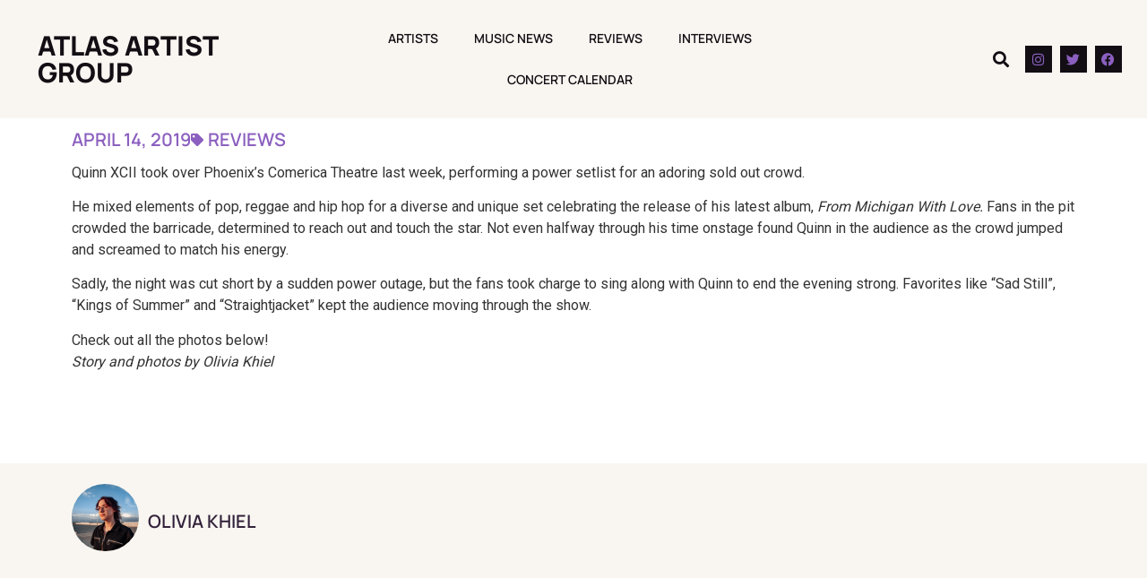

--- FILE ---
content_type: text/html; charset=utf-8
request_url: https://www.google.com/recaptcha/api2/aframe
body_size: 266
content:
<!DOCTYPE HTML><html><head><meta http-equiv="content-type" content="text/html; charset=UTF-8"></head><body><script nonce="YsetqbK5CLdokGAY-tQrCA">/** Anti-fraud and anti-abuse applications only. See google.com/recaptcha */ try{var clients={'sodar':'https://pagead2.googlesyndication.com/pagead/sodar?'};window.addEventListener("message",function(a){try{if(a.source===window.parent){var b=JSON.parse(a.data);var c=clients[b['id']];if(c){var d=document.createElement('img');d.src=c+b['params']+'&rc='+(localStorage.getItem("rc::a")?sessionStorage.getItem("rc::b"):"");window.document.body.appendChild(d);sessionStorage.setItem("rc::e",parseInt(sessionStorage.getItem("rc::e")||0)+1);localStorage.setItem("rc::h",'1763846912524');}}}catch(b){}});window.parent.postMessage("_grecaptcha_ready", "*");}catch(b){}</script></body></html>

--- FILE ---
content_type: text/css
request_url: https://atlasartistgroup.com/wp-content/uploads/elementor/css/post-9233.css?ver=1763484912
body_size: 677
content:
.elementor-kit-9233{--e-global-color-primary:#32213A;--e-global-color-secondary:#F9F6F1;--e-global-color-text:#120E14;--e-global-color-accent:#8B5FBF;--e-global-color-40b1a354:#449DD1;--e-global-typography-primary-font-family:"Manrope";--e-global-typography-primary-font-size:30px;--e-global-typography-primary-font-weight:900;--e-global-typography-primary-text-transform:uppercase;--e-global-typography-secondary-font-family:"Manrope";--e-global-typography-secondary-font-size:20px;--e-global-typography-secondary-font-weight:600;--e-global-typography-secondary-text-transform:uppercase;--e-global-typography-text-font-family:"Manrope";--e-global-typography-text-font-weight:400;--e-global-typography-accent-font-family:"Manrope";--e-global-typography-accent-font-weight:400;--e-global-typography-accent-font-style:italic;--e-global-typography-accent-letter-spacing:1.5px;}.elementor-kit-9233 e-page-transition{background-color:#FFBC7D;}.elementor-section.elementor-section-boxed > .elementor-container{max-width:1140px;}.e-con{--container-max-width:1140px;}.elementor-widget:not(:last-child){margin-block-end:20px;}.elementor-element{--widgets-spacing:20px 20px;--widgets-spacing-row:20px;--widgets-spacing-column:20px;}{}h1.entry-title{display:var(--page-title-display);}@media(max-width:1024px){.elementor-section.elementor-section-boxed > .elementor-container{max-width:1024px;}.e-con{--container-max-width:1024px;}}@media(max-width:767px){.elementor-section.elementor-section-boxed > .elementor-container{max-width:767px;}.e-con{--container-max-width:767px;}}/* Start custom CSS */lz-content a, .entry-content a, .comment-body a, .textwidget a, .woocommerce-product-details__short-description a, .entry-title a, .site-footer h3.widget-title a, .star-rating {
color: #8B5FBF ;
}
#sidelong-menu, .nav-menu ul ul a, #header, .article_content .metabox, .metabox1, #slider .read-btn a:hover, .woocommerce #respond input#submit:hover, .woocommerce a.button:hover, .woocommerce button.button:hover, .woocommerce input.button:hover,.woocommerce #respond input#submit.alt:hover, .woocommerce a.button.alt:hover, .woocommerce button.button.alt:hover, .woocommerce input.button.alt:hover, .prev.page-numbers:focus, .prev.page-numbers:hover, .next.page-numbers:focus, .next.page-numbers:hover, .site-footer button.search-submit, .copyright, #sidebar h3.widget-title, #sidebar .tagcloud a:hover, #sidebar button.search-submit, button.search-submit, .read-btn a:hover {
background-color: #8B5FBF ;
}
.site-footer .tagcloud a:hover, nav.woocommerce-MyAccount-navigation ul li {
background-color: #8B5FBF !important;
}
@media screen and (max-width: 1000px) {
.nav-menu .current_page_item > a, .nav-menu .current-menu-item > a, .nav-menu .current_page_ancestor > a, .nav-menu ul li a:hover {
color: #8B5FBF ;
}
}
@media screen and (min-width: 67em) {
.page-numbers:hover, .page-numbers.current{
background-color: #8B5FBF ;
}
}
@media screen and (max-width: 425px){
.page-template-custom-home-page #header {
background-color: #8B5FBF ;
}
}

.mec-wrap a {
   color: #8B5FBF ; 
}/* End custom CSS */

--- FILE ---
content_type: text/css
request_url: https://atlasartistgroup.com/wp-content/uploads/elementor/css/post-30721.css?ver=1763484915
body_size: 1255
content:
.elementor-30721 .elementor-element.elementor-element-8894575:not(.elementor-motion-effects-element-type-background), .elementor-30721 .elementor-element.elementor-element-8894575 > .elementor-motion-effects-container > .elementor-motion-effects-layer{background-color:var( --e-global-color-secondary );}.elementor-30721 .elementor-element.elementor-element-8894575{transition:background 0.3s, border 0.3s, border-radius 0.3s, box-shadow 0.3s;margin-top:0px;margin-bottom:0px;padding:10px 10px 10px 10px;z-index:1000;}.elementor-30721 .elementor-element.elementor-element-8894575 > .elementor-background-overlay{transition:background 0.3s, border-radius 0.3s, opacity 0.3s;}.elementor-bc-flex-widget .elementor-30721 .elementor-element.elementor-element-3980664.elementor-column .elementor-widget-wrap{align-items:center;}.elementor-30721 .elementor-element.elementor-element-3980664.elementor-column.elementor-element[data-element_type="column"] > .elementor-widget-wrap.elementor-element-populated{align-content:center;align-items:center;}.elementor-30721 .elementor-element.elementor-element-3980664.elementor-column > .elementor-widget-wrap{justify-content:flex-start;}.elementor-30721 .elementor-element.elementor-element-3980664 > .elementor-element-populated{padding:0% 0% 0% 10%;}.elementor-30721 .elementor-element.elementor-element-826c9a6{text-align:left;}.elementor-30721 .elementor-element.elementor-element-826c9a6 .elementor-heading-title{font-family:"Manrope", Sans-serif;font-size:30px;font-weight:900;text-transform:uppercase;color:var( --e-global-color-text );}.elementor-30721 .elementor-element.elementor-element-c9c2f90 .elementor-menu-toggle{margin:0 auto;}.elementor-30721 .elementor-element.elementor-element-c9c2f90 .elementor-nav-menu .elementor-item{font-family:"Manrope", Sans-serif;font-size:14px;font-weight:600;text-transform:uppercase;}.elementor-30721 .elementor-element.elementor-element-c9c2f90 .elementor-nav-menu--main .elementor-item{color:var( --e-global-color-text );fill:var( --e-global-color-text );}.elementor-bc-flex-widget .elementor-30721 .elementor-element.elementor-element-e0eef1c.elementor-column .elementor-widget-wrap{align-items:center;}.elementor-30721 .elementor-element.elementor-element-e0eef1c.elementor-column.elementor-element[data-element_type="column"] > .elementor-widget-wrap.elementor-element-populated{align-content:center;align-items:center;}.elementor-30721 .elementor-element.elementor-element-e0eef1c.elementor-column > .elementor-widget-wrap{justify-content:flex-end;}.elementor-30721 .elementor-element.elementor-element-5fcb96e{width:auto;max-width:auto;}.elementor-30721 .elementor-element.elementor-element-5fcb96e .elementor-search-form{text-align:right;}.elementor-30721 .elementor-element.elementor-element-5fcb96e .elementor-search-form__toggle{--e-search-form-toggle-size:33px;--e-search-form-toggle-color:var( --e-global-color-text );--e-search-form-toggle-background-color:var( --e-global-color-secondary );}.elementor-30721 .elementor-element.elementor-element-5fcb96e:not(.elementor-search-form--skin-full_screen) .elementor-search-form__container{border-radius:3px;}.elementor-30721 .elementor-element.elementor-element-5fcb96e.elementor-search-form--skin-full_screen input[type="search"].elementor-search-form__input{border-radius:3px;}.elementor-30721 .elementor-element.elementor-element-e0244eb{--grid-template-columns:repeat(0, auto);width:auto;max-width:auto;--icon-size:15px;--grid-column-gap:5px;--grid-row-gap:0px;}.elementor-30721 .elementor-element.elementor-element-e0244eb .elementor-widget-container{text-align:right;}.elementor-30721 .elementor-element.elementor-element-e0244eb > .elementor-widget-container{padding:0px 0px 0px 10px;}.elementor-30721 .elementor-element.elementor-element-e0244eb .elementor-social-icon{background-color:var( --e-global-color-text );}.elementor-30721 .elementor-element.elementor-element-e0244eb .elementor-social-icon i{color:var( --e-global-color-accent );}.elementor-30721 .elementor-element.elementor-element-e0244eb .elementor-social-icon svg{fill:var( --e-global-color-accent );}.elementor-30721 .elementor-element.elementor-element-073c07c:not(.elementor-motion-effects-element-type-background), .elementor-30721 .elementor-element.elementor-element-073c07c > .elementor-motion-effects-container > .elementor-motion-effects-layer{background-color:var( --e-global-color-secondary );}.elementor-30721 .elementor-element.elementor-element-073c07c{transition:background 0.3s, border 0.3s, border-radius 0.3s, box-shadow 0.3s;margin-top:-11%;margin-bottom:0%;padding:20px 0px 10px 0px;}.elementor-30721 .elementor-element.elementor-element-073c07c > .elementor-background-overlay{transition:background 0.3s, border-radius 0.3s, opacity 0.3s;}.elementor-30721 .elementor-element.elementor-element-ec22317 > .elementor-widget-wrap > .elementor-widget:not(.elementor-widget__width-auto):not(.elementor-widget__width-initial):not(:last-child):not(.elementor-absolute){margin-bottom:0px;}.elementor-30721 .elementor-element.elementor-element-cfaac84 img{width:10vw;max-width:10vw;}.elementor-30721 .elementor-element.elementor-element-0e5e885 .elementor-menu-toggle{margin:0 auto;background-color:var( --e-global-color-secondary );}.elementor-30721 .elementor-element.elementor-element-0e5e885 .elementor-nav-menu .elementor-item{font-family:"Manrope", Sans-serif;font-size:14px;font-weight:600;text-transform:uppercase;}.elementor-30721 .elementor-element.elementor-element-0e5e885 .elementor-nav-menu--main .elementor-item{color:var( --e-global-color-text );fill:var( --e-global-color-text );}.elementor-30721 .elementor-element.elementor-element-0e5e885 .elementor-nav-menu--main .elementor-item:hover,
					.elementor-30721 .elementor-element.elementor-element-0e5e885 .elementor-nav-menu--main .elementor-item.elementor-item-active,
					.elementor-30721 .elementor-element.elementor-element-0e5e885 .elementor-nav-menu--main .elementor-item.highlighted,
					.elementor-30721 .elementor-element.elementor-element-0e5e885 .elementor-nav-menu--main .elementor-item:focus{color:var( --e-global-color-primary );fill:var( --e-global-color-primary );}.elementor-30721 .elementor-element.elementor-element-0e5e885 .elementor-nav-menu--dropdown a, .elementor-30721 .elementor-element.elementor-element-0e5e885 .elementor-menu-toggle{color:var( --e-global-color-text );fill:var( --e-global-color-text );}.elementor-30721 .elementor-element.elementor-element-0e5e885 .elementor-nav-menu--dropdown{background-color:var( --e-global-color-secondary );}.elementor-30721 .elementor-element.elementor-element-0e5e885 .elementor-nav-menu--dropdown a:hover,
					.elementor-30721 .elementor-element.elementor-element-0e5e885 .elementor-nav-menu--dropdown a:focus,
					.elementor-30721 .elementor-element.elementor-element-0e5e885 .elementor-nav-menu--dropdown a.elementor-item-active,
					.elementor-30721 .elementor-element.elementor-element-0e5e885 .elementor-nav-menu--dropdown a.highlighted,
					.elementor-30721 .elementor-element.elementor-element-0e5e885 .elementor-menu-toggle:hover,
					.elementor-30721 .elementor-element.elementor-element-0e5e885 .elementor-menu-toggle:focus{color:var( --e-global-color-primary );}.elementor-30721 .elementor-element.elementor-element-0e5e885 .elementor-nav-menu--dropdown a:hover,
					.elementor-30721 .elementor-element.elementor-element-0e5e885 .elementor-nav-menu--dropdown a:focus,
					.elementor-30721 .elementor-element.elementor-element-0e5e885 .elementor-nav-menu--dropdown a.elementor-item-active,
					.elementor-30721 .elementor-element.elementor-element-0e5e885 .elementor-nav-menu--dropdown a.highlighted{background-color:var( --e-global-color-secondary );}.elementor-30721 .elementor-element.elementor-element-0e5e885 .elementor-nav-menu--dropdown a.elementor-item-active{color:var( --e-global-color-secondary );background-color:var( --e-global-color-primary );}.elementor-30721 .elementor-element.elementor-element-0e5e885 div.elementor-menu-toggle{color:var( --e-global-color-text );}.elementor-30721 .elementor-element.elementor-element-0e5e885 div.elementor-menu-toggle svg{fill:var( --e-global-color-text );}.elementor-30721 .elementor-element.elementor-element-77859dc:not(.elementor-motion-effects-element-type-background), .elementor-30721 .elementor-element.elementor-element-77859dc > .elementor-motion-effects-container > .elementor-motion-effects-layer{background-color:var( --e-global-color-secondary );}.elementor-30721 .elementor-element.elementor-element-77859dc{transition:background 0.3s, border 0.3s, border-radius 0.3s, box-shadow 0.3s;}.elementor-30721 .elementor-element.elementor-element-77859dc > .elementor-background-overlay{transition:background 0.3s, border-radius 0.3s, opacity 0.3s;}.elementor-30721 .elementor-element.elementor-element-d9be747 .elementor-menu-toggle{margin-right:auto;background-color:var( --e-global-color-secondary );}.elementor-30721 .elementor-element.elementor-element-d9be747 .elementor-nav-menu--dropdown a, .elementor-30721 .elementor-element.elementor-element-d9be747 .elementor-menu-toggle{color:var( --e-global-color-text );fill:var( --e-global-color-text );}.elementor-30721 .elementor-element.elementor-element-d9be747 .elementor-nav-menu--dropdown{background-color:var( --e-global-color-secondary );}.elementor-30721 .elementor-element.elementor-element-d9be747 .elementor-nav-menu--dropdown a:hover,
					.elementor-30721 .elementor-element.elementor-element-d9be747 .elementor-nav-menu--dropdown a:focus,
					.elementor-30721 .elementor-element.elementor-element-d9be747 .elementor-nav-menu--dropdown a.elementor-item-active,
					.elementor-30721 .elementor-element.elementor-element-d9be747 .elementor-nav-menu--dropdown a.highlighted,
					.elementor-30721 .elementor-element.elementor-element-d9be747 .elementor-menu-toggle:hover,
					.elementor-30721 .elementor-element.elementor-element-d9be747 .elementor-menu-toggle:focus{color:var( --e-global-color-primary );}.elementor-30721 .elementor-element.elementor-element-d9be747 .elementor-nav-menu--dropdown a:hover,
					.elementor-30721 .elementor-element.elementor-element-d9be747 .elementor-nav-menu--dropdown a:focus,
					.elementor-30721 .elementor-element.elementor-element-d9be747 .elementor-nav-menu--dropdown a.elementor-item-active,
					.elementor-30721 .elementor-element.elementor-element-d9be747 .elementor-nav-menu--dropdown a.highlighted{background-color:var( --e-global-color-secondary );}.elementor-30721 .elementor-element.elementor-element-d9be747 .elementor-nav-menu--dropdown a.elementor-item-active{color:var( --e-global-color-secondary );background-color:var( --e-global-color-primary );}.elementor-30721 .elementor-element.elementor-element-d9be747 .elementor-nav-menu--dropdown .elementor-item, .elementor-30721 .elementor-element.elementor-element-d9be747 .elementor-nav-menu--dropdown  .elementor-sub-item{font-family:var( --e-global-typography-text-font-family ), Sans-serif;font-weight:var( --e-global-typography-text-font-weight );}.elementor-30721 .elementor-element.elementor-element-d9be747 div.elementor-menu-toggle{color:var( --e-global-color-text );}.elementor-30721 .elementor-element.elementor-element-d9be747 div.elementor-menu-toggle svg{fill:var( --e-global-color-text );}.elementor-30721 .elementor-element.elementor-element-604590a .elementor-heading-title{font-family:"Manrope", Sans-serif;font-size:30px;font-weight:900;text-transform:uppercase;color:var( --e-global-color-text );}.elementor-30721 .elementor-element.elementor-element-ef84223 .elementor-search-form{text-align:center;}.elementor-30721 .elementor-element.elementor-element-ef84223 .elementor-search-form__toggle{--e-search-form-toggle-size:33px;--e-search-form-toggle-color:var( --e-global-color-text );--e-search-form-toggle-background-color:var( --e-global-color-secondary );}.elementor-30721 .elementor-element.elementor-element-ef84223:not(.elementor-search-form--skin-full_screen) .elementor-search-form__container{border-radius:3px;}.elementor-30721 .elementor-element.elementor-element-ef84223.elementor-search-form--skin-full_screen input[type="search"].elementor-search-form__input{border-radius:3px;}.elementor-theme-builder-content-area{height:400px;}.elementor-location-header:before, .elementor-location-footer:before{content:"";display:table;clear:both;}@media(max-width:767px){.elementor-30721 .elementor-element.elementor-element-3980664{width:80%;}.elementor-30721 .elementor-element.elementor-element-826c9a6 .elementor-heading-title{font-size:24px;}.elementor-30721 .elementor-element.elementor-element-c8852ce{width:20%;}.elementor-30721 .elementor-element.elementor-element-c9c2f90 > .elementor-widget-container{margin:0% 0% -20% 0%;}.elementor-30721 .elementor-element.elementor-element-e0eef1c{width:100%;}.elementor-30721 .elementor-element.elementor-element-073c07c{margin-top:-32%;margin-bottom:0%;}.elementor-30721 .elementor-element.elementor-element-ec22317{width:100%;}.elementor-30721 .elementor-element.elementor-element-ec22317 > .elementor-element-populated{padding:2% 0% 10% 0%;}.elementor-30721 .elementor-element.elementor-element-cfaac84 img{width:50vw;max-width:50vw;}.elementor-30721 .elementor-element.elementor-element-0e5e885 > .elementor-widget-container{margin:0% 0% -20% 0%;padding:0px 0px 0px 0px;}.elementor-30721 .elementor-element.elementor-element-94248e5{width:15%;}.elementor-30721 .elementor-element.elementor-element-e8dcdf4{width:70%;}.elementor-bc-flex-widget .elementor-30721 .elementor-element.elementor-element-e8dcdf4.elementor-column .elementor-widget-wrap{align-items:center;}.elementor-30721 .elementor-element.elementor-element-e8dcdf4.elementor-column.elementor-element[data-element_type="column"] > .elementor-widget-wrap.elementor-element-populated{align-content:center;align-items:center;}.elementor-30721 .elementor-element.elementor-element-e8dcdf4.elementor-column > .elementor-widget-wrap{justify-content:center;}.elementor-30721 .elementor-element.elementor-element-e8dcdf4 > .elementor-widget-wrap > .elementor-widget:not(.elementor-widget__width-auto):not(.elementor-widget__width-initial):not(:last-child):not(.elementor-absolute){margin-bottom:0px;}.elementor-30721 .elementor-element.elementor-element-e8dcdf4 > .elementor-element-populated{margin:0px 0px 0px 0px;--e-column-margin-right:0px;--e-column-margin-left:0px;padding:5px 5px 5px 5px;}.elementor-30721 .elementor-element.elementor-element-604590a{text-align:center;}.elementor-30721 .elementor-element.elementor-element-604590a .elementor-heading-title{font-size:20px;}.elementor-30721 .elementor-element.elementor-element-974f763{width:15%;}}@media(min-width:768px){.elementor-30721 .elementor-element.elementor-element-3980664{width:25%;}.elementor-30721 .elementor-element.elementor-element-c8852ce{width:49.333%;}.elementor-30721 .elementor-element.elementor-element-e0eef1c{width:25%;}}

--- FILE ---
content_type: text/css
request_url: https://atlasartistgroup.com/wp-content/uploads/elementor/css/post-29729.css?ver=1763484915
body_size: 824
content:
.elementor-29729 .elementor-element.elementor-element-b55b0e5 > .elementor-container > .elementor-column > .elementor-widget-wrap{align-content:flex-end;align-items:flex-end;}.elementor-29729 .elementor-element.elementor-element-b55b0e5 > .elementor-background-overlay{background-color:var( --e-global-color-text );opacity:0.75;transition:background 0.3s, border-radius 0.3s, opacity 0.3s;}.elementor-29729 .elementor-element.elementor-element-b55b0e5:not(.elementor-motion-effects-element-type-background), .elementor-29729 .elementor-element.elementor-element-b55b0e5 > .elementor-motion-effects-container > .elementor-motion-effects-layer{background-position:center center;background-repeat:no-repeat;background-size:cover;}.elementor-29729 .elementor-element.elementor-element-b55b0e5{transition:background 0.3s, border 0.3s, border-radius 0.3s, box-shadow 0.3s;margin-top:1%;margin-bottom:0%;padding:0px 0px 0px 0px;}.elementor-bc-flex-widget .elementor-29729 .elementor-element.elementor-element-c41ba1d.elementor-column .elementor-widget-wrap{align-items:flex-end;}.elementor-29729 .elementor-element.elementor-element-c41ba1d.elementor-column.elementor-element[data-element_type="column"] > .elementor-widget-wrap.elementor-element-populated{align-content:flex-end;align-items:flex-end;}.elementor-29729 .elementor-element.elementor-element-c41ba1d.elementor-column > .elementor-widget-wrap{justify-content:center;}.elementor-29729 .elementor-element.elementor-element-c41ba1d > .elementor-widget-wrap > .elementor-widget:not(.elementor-widget__width-auto):not(.elementor-widget__width-initial):not(:last-child):not(.elementor-absolute){margin-bottom:0px;}.elementor-29729 .elementor-element.elementor-element-c41ba1d > .elementor-element-populated{margin:0px 0px 0px 0px;--e-column-margin-right:0px;--e-column-margin-left:0px;padding:0px 0px 0px 0px;}.elementor-29729 .elementor-element.elementor-element-5136b5f{width:100%;max-width:100%;}.elementor-29729 .elementor-element.elementor-element-5136b5f > .elementor-widget-container{background-color:#130F15BF;margin:-80px 0px 0px 0px;padding:10px 10px 10px 10px;}.elementor-29729 .elementor-element.elementor-element-5136b5f .elementor-heading-title{font-family:var( --e-global-typography-primary-font-family ), Sans-serif;font-size:var( --e-global-typography-primary-font-size );font-weight:var( --e-global-typography-primary-font-weight );text-transform:var( --e-global-typography-primary-text-transform );color:var( --e-global-color-secondary );}.elementor-29729 .elementor-element.elementor-element-97cb062:not(.elementor-motion-effects-element-type-background), .elementor-29729 .elementor-element.elementor-element-97cb062 > .elementor-motion-effects-container > .elementor-motion-effects-layer{background-color:#FFFFFF;}.elementor-29729 .elementor-element.elementor-element-97cb062{transition:background 0.3s, border 0.3s, border-radius 0.3s, box-shadow 0.3s;}.elementor-29729 .elementor-element.elementor-element-97cb062 > .elementor-background-overlay{transition:background 0.3s, border-radius 0.3s, opacity 0.3s;}.elementor-29729 .elementor-element.elementor-element-7f66e67 > .elementor-widget-wrap > .elementor-widget:not(.elementor-widget__width-auto):not(.elementor-widget__width-initial):not(:last-child):not(.elementor-absolute){margin-bottom:10px;}.elementor-29729 .elementor-element.elementor-element-dc12339 .elementor-icon-list-icon i{color:var( --e-global-color-accent );font-size:14px;}.elementor-29729 .elementor-element.elementor-element-dc12339 .elementor-icon-list-icon svg{fill:var( --e-global-color-accent );--e-icon-list-icon-size:14px;}.elementor-29729 .elementor-element.elementor-element-dc12339 .elementor-icon-list-icon{width:14px;}.elementor-29729 .elementor-element.elementor-element-dc12339 .elementor-icon-list-text, .elementor-29729 .elementor-element.elementor-element-dc12339 .elementor-icon-list-text a{color:var( --e-global-color-accent );}.elementor-29729 .elementor-element.elementor-element-dc12339 .elementor-icon-list-item{font-family:var( --e-global-typography-secondary-font-family ), Sans-serif;font-size:var( --e-global-typography-secondary-font-size );font-weight:var( --e-global-typography-secondary-font-weight );text-transform:var( --e-global-typography-secondary-text-transform );}.elementor-29729 .elementor-element.elementor-element-2338f12:not(.elementor-motion-effects-element-type-background), .elementor-29729 .elementor-element.elementor-element-2338f12 > .elementor-motion-effects-container > .elementor-motion-effects-layer{background-color:var( --e-global-color-secondary );}.elementor-29729 .elementor-element.elementor-element-2338f12{transition:background 0.3s, border 0.3s, border-radius 0.3s, box-shadow 0.3s;padding:1% 0% 1% 0%;}.elementor-29729 .elementor-element.elementor-element-2338f12 > .elementor-background-overlay{transition:background 0.3s, border-radius 0.3s, opacity 0.3s;}.elementor-29729 .elementor-element.elementor-element-86dc92c > .elementor-widget-container{margin:0px 0px 0px 0px;padding:0px 0px 0px 0px;}.elementor-29729 .elementor-element.elementor-element-86dc92c .elementor-author-box__avatar img{width:75px;height:75px;}body.rtl .elementor-29729 .elementor-element.elementor-element-86dc92c.elementor-author-box--layout-image-left .elementor-author-box__avatar,
					 body:not(.rtl) .elementor-29729 .elementor-element.elementor-element-86dc92c:not(.elementor-author-box--layout-image-above) .elementor-author-box__avatar{margin-right:10px;margin-left:0;}body:not(.rtl) .elementor-29729 .elementor-element.elementor-element-86dc92c.elementor-author-box--layout-image-right .elementor-author-box__avatar,
					 body.rtl .elementor-29729 .elementor-element.elementor-element-86dc92c:not(.elementor-author-box--layout-image-above) .elementor-author-box__avatar{margin-left:10px;margin-right:0;}.elementor-29729 .elementor-element.elementor-element-86dc92c.elementor-author-box--layout-image-above .elementor-author-box__avatar{margin-bottom:10px;}.elementor-29729 .elementor-element.elementor-element-86dc92c .elementor-author-box__name{color:var( --e-global-color-primary );font-family:var( --e-global-typography-secondary-font-family ), Sans-serif;font-size:var( --e-global-typography-secondary-font-size );font-weight:var( --e-global-typography-secondary-font-weight );text-transform:var( --e-global-typography-secondary-text-transform );}.elementor-29729 .elementor-element.elementor-element-86dc92c .elementor-author-box__button{font-family:"Manrope", Sans-serif;font-size:10px;font-weight:400;}@media(max-width:1024px){.elementor-29729 .elementor-element.elementor-element-5136b5f .elementor-heading-title{font-size:var( --e-global-typography-primary-font-size );}.elementor-29729 .elementor-element.elementor-element-dc12339 .elementor-icon-list-item{font-size:var( --e-global-typography-secondary-font-size );}.elementor-29729 .elementor-element.elementor-element-86dc92c .elementor-author-box__name{font-size:var( --e-global-typography-secondary-font-size );}}@media(max-width:767px){.elementor-29729 .elementor-element.elementor-element-7bc9548 img{width:100%;height:30vh;object-fit:cover;}.elementor-29729 .elementor-element.elementor-element-5136b5f > .elementor-widget-container{margin:0% 0% 0% 0%;}.elementor-29729 .elementor-element.elementor-element-5136b5f{text-align:left;}.elementor-29729 .elementor-element.elementor-element-5136b5f .elementor-heading-title{font-size:var( --e-global-typography-primary-font-size );}.elementor-29729 .elementor-element.elementor-element-7f66e67 > .elementor-widget-wrap > .elementor-widget:not(.elementor-widget__width-auto):not(.elementor-widget__width-initial):not(:last-child):not(.elementor-absolute){margin-bottom:10px;}.elementor-29729 .elementor-element.elementor-element-dc12339 .elementor-icon-list-item{font-size:var( --e-global-typography-secondary-font-size );}.elementor-29729 .elementor-element.elementor-element-86dc92c .elementor-author-box__name{font-size:var( --e-global-typography-secondary-font-size );}}

--- FILE ---
content_type: image/svg+xml
request_url: https://atlasartistgroup.com/wp-content/uploads/2020/08/ATLASAsset-2.svg
body_size: 7976
content:
<svg xmlns="http://www.w3.org/2000/svg" id="Layer_2" data-name="Layer 2" viewBox="0 0 1054.07 244.7"><defs><style>      .cls-1 {        stroke-width: 0px;      }    </style></defs><g id="Layer_1-2" data-name="Layer 1"><g><path class="cls-1" d="m662.97,132.69c-.01.67.22,1.48-.08,1.97-.9,1.44-1.05,2.9.15,4.03,2.42,2.29,1.3,5.34,1.82,7.98.58,2.95,1.38,5.98.33,9.21-.44,1.34,1.03,3.29,1.63,4.96-1.38,1.2-2.98,2.4-.87,4.25,1.15,1.01.49,1.65-.27,2.36-.12.11-.32.32-.29.38.72,1.5,1.97,3.01-.22,4.36.33,1.66.56,3.35,1.01,4.97.5,1.8-.08,3.53-.58,5.09-.42,1.32-.59,2.26.5,3.03,1.92,1.36-1.72,1.33-.54,2.42.95.88,1.36,1.32-.1,2.47-1.47,1.15,1.43,1.9,1.11,3.17-.25,1.03-1.42,2.14-1.19,2.93,1.33,4.59,1.27,5.69-.21,10.3-.24.74-2.05,2.22.08,3.19.16.07.31.56.22.71-.75,1.2-5.92,3.16-7.33,2.81-2.64-.66-5.28-1-8.02-.73-.86.08-2.05-.3-2.64-.91-2.05-2.14-3.89-4.48-5.81-6.74-.11-.13-.2-.27-.31-.39-1.32-1.53,1.05-3.6-1.04-5.35-1.11-.93-1.1-3.3-1.43-5.05-.78-4.1-1.1-8.25-1.01-12.44.02-.76-.34-1.59-.71-2.3-1.44-2.79-1.75-5.47-.49-8.53.56-1.36,2.31-3.62-.61-4.85,1.87-2.02-.51-4.13.21-6.45.9-2.9,2.34-6.08.69-9.41-.42-.85.16-2.23.34-3.35.07-.47.54-1.23.41-1.33-2.29-1.81-1.15-4.1-.85-6.21.29-2.07-1.72-3.79-.41-6.19.72-1.31-1.62-2.93-3.43-2.22-3.49,1.39-6.97,2.88-10.27,4.67-3.19,1.73-6.4,3.33-9.75,4.75-4.28,1.82-8.91,3.26-12.19,6.94-.31.35-.85.48-1.51.85,1.81,3.05-.17,5.88-1.05,8.65-1.11,3.51-1.62,7.12-2.15,10.67-.64,4.25-2,8.06-4.74,11.19-1.01,1.15-.45,2.44-1.21,3.26-.87.94-2.14,1.51-3.14,2.36-.47.4-1.01,1.07-1,1.61.04,2.13-1.83,2.03-3.27,3-.9-.82-1.87-1.67-2.8-2.56-.9-.86-1.36-1.82-.83-3.12.21-.5.32-1.38.04-1.69-1.49-1.68-.5-3.5-.2-5.1.41-2.23.68-4.16.28-6.58-.42-2.55,1.24-5.57,2.4-8.21.9-2.03,2.12-3.76,1.68-6.25-.19-1.06.92-2.34,1.55-3.77-.6-.82-1.23-1.77-1.94-2.64-1.13-1.37-3.43-1.76-4.12-.38-2.49,5.01-7.6,6.57-11.68,9.52-2.41,1.74-5.71,2.65-6.47,6.15-1.93.84-3.86,1.7-5.8,2.53-.57.25-1.6.32-1.69.68-.98,3.6-4.12,3.62-6.86,4.36-.61.16-1.18.53-1.73.85-1.21.72.11,3.52-2.33,3.09-1.79-.31-2.12,1.12-3.09,1.87-1.86,1.46-3.9,2.7-5.78,4.14-1.95,1.48-3.75,3.18-5.74,4.6-1.94,1.38-2.63,3.89-4.87,5.01-2.2,1.09-4.3,2.39-6.39,3.67-.54.33-1.07.85-1.35,1.41-2.03,4.05-5.82,6.37-9.31,8.69-3.16,2.11-7.16,1.71-10.7.11-1.46-.66-2.78-1.76-3.95-2.88-1.06-1.03-3.12-1.9-1.48-4.01-2.02-4.55-2.44-9.78-5.57-13.84-1.25-1.62-1.61-2.98-.11-4.32,3.05-2.74,2.89-6.23,2.65-9.8-.13-2-.34-4-.29-5.99.05-1.83.22-3.69.67-5.45.43-1.68,1.24-3.27,1.98-4.86,1.85-3.96,1.72-8.37,2.9-12.49,1.24-4.35,1.9-8.87,2.8-13.31.13-.64,0-1.39.27-1.95.78-1.62-2.57-3.72.6-5-1.33-1.79-.03-3.39.33-5.08.4-1.91.66-3.86,1.05-5.77.97-4.78,2-9.56,2.96-14.34.73-3.67,1.28-7.39,2.11-11.04,1.19-5.22,2.12-10.49,3.82-15.6.46-1.39.49-2.8,1.66-3.95,2.06-2.03,1.79-5.05,1.9-7.45.09-2.02.66-3.74,1.24-5.45.91-2.68,2.03-5.17,2.14-8.17.09-2.44-.62-5.44,1.99-7.35.19-.14.21-.64.16-.95-.78-5.22,2.37-9.85,2.29-14.96,0-.39.27-.78.5-1.38-3-.31-5.56.39-7.48,2.27-2.72,2.66-6.07,3.71-9.54,4.66-3.14.86-6.14,2.19-9.54,2.12-1.37-.03-2.95.64-4.09,1.47-4.2,3.06-8.68,2.76-13.25,1.62-2.03,1.39-4.06,2.78-6.5,4.45,0,.55-.03,1.57,0,2.59.04.93.19,1.86.2,2.8,0,.42-.07,1.03-.34,1.22-2.77,2.01-2.25,5.29-3.16,8-.3.91-.31,1.93-.64,2.84-1.46,3.98-2.56,8.06-3.51,12.19-.26,1.13-.97,2.01-.11,3.16.26.34.41,1.23.22,1.38-2.19,1.79-.72,4.44-1.59,6.6-.9,2.22-.84,4.81-1.47,7.17-.36,1.37-1.33,2.56-1.89,3.89-1.67,4.02-3.23,8.08-4.92,12.09-2.06,4.88-3.7,9.95-6.58,14.48-.77,1.2-.91,2.78-1.51,4.11-.45.98-1.16,1.84-1.78,2.75-.33.48-.95.9-1.03,1.4-.32,2.2-1.54,6.62-2.74,8.59-2.73,4.47-5.12,9.07-6.55,14.17-.52,1.85-1.82,3.47-2.76,5.2-.38.71-1.12,1.47-1.04,2.14.38,3.22-1.84,5.18-3.49,7.31-1.46,1.88-2.43,3.73-2.22,6.15.04.52-.17,1.19-.51,1.59-.97,1.14-2.07,2.16-3.11,3.24-.71.74-3.04,6.2-3.23,7.38-.1.6-.2,1.31-.56,1.73-3.77,4.32-4.13,10.19-6.78,15.04-.56,1.02-.8,1.96-1.92,2.53-.51.26-1.07.97-1.12,1.53-.42,4.66-2.92,8.47-4.91,12.49-.14.28-.22.62-.24.94-.39,4.82-3.03,8.58-5.87,12.19-2.12,2.71-3.61,5.64-4.2,9.03-.08.44-.29,1.04-.63,1.22-2.16,1.16.21,1.63.32,2.44-1.07,1.71-2.15,3.43-3.38,5.39-1.53.37-3.4.9-5.31,1.26-1.76.33-3.15-.03-4.04-1.95-1.32-2.85-3.12-5.51-1.09-8.79.3-.49.18-1.33.07-1.97-.67-3.71-.36-7.3.92-10.86.24-.66-.18-1.56-.34-2.35-.09-.47-.48-1.26-.36-1.33,2.78-1.83,1.36-4.77,1.67-7.11.32-2.39,2.38-4.39,1.47-6.94-.37-1.04,3-1.3.45-2.9-.52-.32-.19-2.84.45-3.95.82-1.42-.02-2.46.04-3.61.12-2.54,1.03-5.03,1.52-7.56.47-2.39,1.35-4.86,1.09-7.2-.47-4.35,1.19-8.21,2.67-11.89.89-2.23,1.73-4.57,2.34-6.83.54-2.03,3.11-3.73,1.42-6.26,2.43-2.99,2.06-6.75,2.81-10.2.13-.6.49-1.49.94-1.64,2.81-.91,3.22-3.01,3.01-5.5,2.59-3.06,2.3-7.93,6.39-10.07.55-.29,1.34-1.06,1.26-1.44-.75-3.54,2.87-5.23,3.37-8.27.22-1.37.99-3.12,2.06-3.78,1.76-1.08-.81-3.13,1.45-4.08.93-.39.96-2.66,1.67-3.91,1.21-2.13,2.78-4.07,3.96-6.22,1.4-2.54,2.6-5.2,3.79-7.85.7-1.56,3.14-2.7,1.3-4.97-.08-.1.25-.58.45-.85,2.85-3.88,3.75-8.64,5.76-12.91,2.63-5.58,4.37-11.58,6.42-17.42.92-2.61,1.68-5.27,2.62-8.27-.71-1.59-2.83-1.5-4.07-.89-3.4,1.65-7.49.96-10.63,3.38-.41.32-1.45-.11-2.17-.28-1.84-.44-3.74-1.33-5.45.17-1.3,1.14-2.1-.23-3.14-.36-1.84-.23-3.62-1.47-5.54.09-1.77,1.44-3.57,1.14-5.38-.37-1.2-1.01-2.72-1.91-4.24-2.22-3.29-.68-4.43-4.94-8.16-4.66-.79-1.54-2.53-3.36-2.17-4.55.68-2.22-1.13-3.29-1.22-4.82,2.04-1.98,4-3.89,6.22-6.04.44.08,1.36.42,2.25.37.78-.04,1.53-.52,2.29-.82,2.82-1.13,5.94-.17,8.82-1.46,2.64-1.19,5.59-1.68,8.34-2.65,1.32-.47,2.79-1.08,3.69-2.08,1.31-1.45,2.34-.64,3.58-.15.25-.76.49-1.51.62-1.91,2.86-.34,5.87.01,8.14-1.11,4.85-2.41,10.43-1.94,15.16-4.48,3.18,1.35,5.49-.86,8.06-1.98.44-.19.99-.32,1.44-.24,4.5.78,8.3-1.22,12.1-3.08,2.55-1.25,5.09-1.21,7.69-.54,4.69,1.21,4.69,1.32,9.38.59,2.4-.38,4.8.19,7.15-.14,2.22-.32,4.42-1.71,6.55-1.56,2.22.15,4.21,1.06,6.63.11,1.78-.69,4-.07,6.03-.42,4.66-.8,9.47-.47,14.07-1.83,2.25,1.43,3.8-.47,5.69-1.04,1.85-.56,3.91-.71,5.85-.57,3.08.23,6.54-1.29,9.12,1.8.42.5,1.58.31,2.23.71,1.21.75,2.63,1.5,3.35,2.64.6.95.79,2.49-.83,3.39-1.99,1.11-3.85,2.44-5.56,3.54.59,1.94.88,3.9,1.78,5.54,1.19,2.18.72,4.03-.07,6.11-.57,1.51-.78,3.15-1.05,4.76-.41,2.42-.24,5.07-1.23,7.2-.82,1.79-.41,3.48-.46,5.05-.09,2.5,1.55,5.07,1.41,7.55-.13,2.28-.15,4.9-1.9,6.92-1.35,1.55-1.91,3.4-1.86,5.49.02.94-.08,2.18-.65,2.77-1.8,1.86-1.62,3.34.1,5.14.55.58.7,1.91.51,2.79-.98,4.61-2.16,9.17-3.21,13.77-.84,3.69-2.36,7.16-2.3,11.14.04,2.73-.94,5.63-2.1,8.17-1.11,2.45-.33,5.33-2.11,7.51,1.54,1.68-.28,2.52-.8,3.78-.99,2.39-1.82,4.89-2.29,7.42-.82,4.39-1.59,8.79-3.16,12.98-.63,1.67-1.59,3.21-2.51,5.04,1.49,1.7,2.58,3.53.34,6.13-2.17,2.52-3.1,5.68-2.88,9.19.14,2.21-1.17,4.78-.42,6.61,1.06,2.61-1.88,3.75-1.11,6.22,1.02-.29,2.22-.33,3.04-.91,5.89-4.12,13.45-4.77,19.09-9.61,2.06-1.77,4.88-3.36,8.03-3.42.61-.01,1.26-.37,1.8-.71,4.86-3.06,9.66-6.21,14.56-9.2,1.15-.7,1.39-1.7.82-2.42-1.42-1.79-.29-2.84.92-3.7,1.17-.84,2.59-1.34,3.92-1.96.74-.35,1.82-.41,2.21-.98,2.89-4.16,8.24-4.57,11.73-7.78,1.04-.96,2.43-1.54,3.52-2.46,1.57-1.33,2.91-2.79,5.07-3.42,2.28-.66,4.11-2.13,3.86-5.06-.06-.7.3-1.75.82-2.12,1.82-1.25,1.14-2.84,1.37-4.53.31-2.23.44-3.97-1.71-5.75,2.43-1.12,4.5-2.2,2.67-4.85,3.61-3.52.61-8.96,3.66-12.68.47-.58.37-1.95.85-2.14,1.84-.71,1.52-2.15,1.17-3.32-.29-.98-.07-1.73-.03-2.63.13-2.68.27-5.13,2.08-7.37.75-.92.81-2.45,1.06-3.72.26-1.35.02-2.93.65-4.04.58-1.02,2.03-1.54,3.17-2.33-.89-1.72-1.94-3.37.14-4.82,1.31-5.52,2.94-10.99,3.75-16.58.33-2.28-.46-4.72.14-7.24,1.02-4.28,1.29-8.72,2.28-13.01.56-2.45,1.48-4.73,4.32-6.07,4.27-2.01,8.42-4.46,12.21-7.29,4.25-3.18,11.63-2.92,15.87-.47,1.73,1,2.85,3.12,4.14,4.8,1.29,1.67,1.1,3.41.57,5.46-.64,2.46-.38,5.08-2.71,6.99-.54.44-.23,2.13-.03,3.2.27,1.49,1.94,2.46,1.12,4.51-.36.91,1.09,2.46,1.52,3.79.95,2.89,1.62,6.06.74,8.87-.73,2.3-.17,3.83,1.02,5.33.73.92.6,1.44.41,2.5-.3,1.71.16,3.55.28,5.34.04.6.14,1.22.04,1.8-.71,4.02-.72,4.02,2.16,6.53-1.44,2.53-1.88,5.15-1.04,8.02.24.83-.2,1.84-.26,2.77-.09,1.45-.71,3.29-.05,4.27,1.13,1.7-.5,3.39.32,4.52,1.1,1.53,1.81,2.74.6,4.42,2.19,1.95-.08,5,1.73,7.05-1.18,2.4.46,4.69-.15,7.62,1.27-.45,1.94-.78,2.66-.93,3.1-.65,7.44,1.69,8.36,4.65.27.87.24,2.16-.24,2.86-1.51,2.21-2.35,5.11-5.16,6.15-3.3,1.22-2.63,4.04-2.74,6.46-.12,2.83,1.76,5.51.79,8.44.48.09.95.17,1.43.26l.05.05Zm-57.01-16.18c3.81-.37,7.05-.67,10.28-1.01.31-.03.58-.31.88-.45,4.63-2.25,9.56-3.2,14.67-3.43,2.49-.12,3.48-1.18,3.09-3.41-.72-4.16-1.63-8.29-2.38-12.45-.18-1.01.05-2.11-.15-3.12-.25-1.23-1.14-2.42-1.09-3.59.24-4.83-1.92-9.18-2.48-13.84-.14-1.14-.42-2.27-.71-3.84-1.19,1.12-2.29,2.06-3.29,3.11-2,2.1-2.87,4.96-4.96,7.1-1.06,1.08-.51,3.6-1.42,4.98-1.01,1.54-3.44,1.93-3.97,4.12-.92,3.8-3.66,6.85-4.41,10.72-.21,1.1-.98,2.19-.88,3.22.09.97,1,1.86,1.69,3.03-4.33,1.46-2.26,6.04-4.87,8.87Z"></path><path class="cls-1" d="m685.68,206.59c-1.09-1.6-2.15-3.14-3.33-4.87.7-.6,1.47-1.71,2.47-2,3.01-.86,5.38-2.39,7.57-4.71,1.99-2.11,4.66-3.59,7.06-5.31.93-.67,1.94-1.23,2.92-1.83.7-.43,1.77-.67,2.04-1.28,1.48-3.35,4.57-5.02,7.25-7.04,1.69-1.27,2.79-2.74,2.75-4.66-.02-1.01.22-1.89.86-1.89,3.64-.03,2.34-2.87,2.85-4.8.97-.41,2.14-.65,2.99-1.32,1.89-1.5,1.05-4.9,3.95-5.83,2.55-.81,2.51-3.59,3.78-5.37,2.38-3.31,4.16-7.03,6.28-10.53.5-.83,1.26-1.62,2.09-2.11,1.07-.63,1.91-1.17,1.72-2.61-.06-.44.1-1.16.41-1.35,3.66-2.28,3.7-7.24,7.18-9.62-.78-2.04,1.37-2.62,1.92-3.95.6-1.47.68-3.17.97-4.77,1.07-5.86,3.37-11.41,4.69-17.98-1.95.99-3.58,1.53-4.87,2.52-4.29,3.28-8.58,6.48-14.07,7.46-.16.03-.37,0-.48.08-1.53,1.13-2.97,2.42-4.59,3.39-1.59.95-3.44,1.45-5.05,2.37-3.92,2.26-7.77,4.65-11.65,6.99-3.29-.99-6.08,2.08-9.36,1.13-2.86-.83-5.81-.99-8.7-2.05-5.15-1.88-7.54-6.14-10.37-10.08-2.18-3.03-4.24-6.2-5.86-9.54-.92-1.9-1.03-4.28-1.16-6.46-.18-2.99.14-6.01-.07-8.99-.16-2.21,1.76-3.61,1.65-5.88-.09-1.83,1.35-3.67,1.6-5.58.42-3.11,2.92-5.43,2.95-8.66,0-.5.75-1.04,1.22-1.49,1.76-1.64,3.43-3.18,3.78-5.88.31-2.41,4.01-2.03,4.52-4.66.16-.82,6.12-7.02,6.69-7.7,1.3-1.55,3.86-1.99,4-4.66.03-.52,1.18-1,1.83-1.48,3.15-2.31,6.61-4.21,8.97-7.52.72-1.01,2.05-1.62,3.18-2.27,4.52-2.59,7.85-7.01,13.15-8.42.71-.19,1.19-1.14,1.88-1.59,2.99-1.95,5.57-4.77,9.7-4.32.83.09,1.81-.69,2.65-1.18,1.13-.66,2.37-1.27,3.27-2.19,3.54-3.67,8.5-3.9,12.92-5.28,1.91-.6,4.51.32,5.66,2.11,1.09,1.7,2.29,2.47,4.08,3.1,1.15.4,1.97,1.73,2.96,2.62.73.66,1.51,1.81,2.26,1.81,3.15-.01,3.16,3.09,4.82,4.52.56.48-1.02,5.65-1.77,6.25-2.56,2.05-5.13,4.09-7.71,6.11-2.26,1.77-4.46,3.66-6.87,5.2-.92.59-2.16,1.86-3.58.54-.2-.19-.72-.31-.92-.19-2.1,1.26-5.03,2.14-6.02,4.01-1.07,2.04-2.61,3.2-4.1,4.57-1.2,1.1-2.63,1.95-3.96,2.91-.52.37-1.54.8-1.5,1.09.45,3.38-2.65,3.73-4.31,5.32-.8.77-1.68,1.66-2.03,2.67-.93,2.69-3.14,4.3-4.86,6.33-1.39,1.64-2.76,3.3-4,5.05-1.4,1.97-2.63,4.06-4.45,6.89,2.76-.97,5.25.65,6.91-1.98.25-.4.75-.87,1.16-.89,4.93-.26,9.36-2.7,14.24-3.23,4.34-.46,8.7-.33,13.04-.85.72-.09,1.7.19,2.24.67,1.26,1.12,2.47.78,3.98.81,3.55.07,7.65.22,10.45,2.02,3.12,2,6.56,1.94,9.64,3.38,2.93,1.37,6.04,2.32,8.26,4.94,1.55,1.84,2.82,3.73,2.53,6.21-.24,2.03,1.9,4,.08,6.03.12,4.92-2.26,9.02-4.15,13.33-1.99,4.55-5.14,8.42-7.12,12.95-.13.29-.34.63-.6.78-3.47,1.97-4.5,5.67-6.32,8.82-.29.5-.93.82-1.44,1.17-2.83,1.87-3.95,4.92-5.57,7.67-1.26,2.15-2.81,4.22-4.46,6.06-1.19,1.34-2.2,2.26-2.66,4.24-.48,2.05-1.43,4.33-4.35,5.35-1.88.66-4.47,2.22-4.69,5.14-2.83,2-4.35,5.12-6.46,7.72-2.2,2.72-4.71,4.88-7.56,6.79-.76.51-1.14,1.54-1.82,2.21-2.18,2.16-3.63,5.19-7.14,5.8-.71.13-1.6.86-1.89,1.53-1.86,4.3-6.29,5.64-9.48,8.38-1.12.96-2.43,1.7-3.55,2.66-1.25,1.07-2.25,2.32-4.16,2.48-1.04.09-2.17.9-2.96,1.69-2.77,2.75-6.36,3.11-9.9,3.67-3.43.54-6.79.83-10.25-.26-1.83-.58-3.93-.31-5.83-.42Z"></path><path class="cls-1" d="m255.48,141.79c2.17-2.43,3.59-4.61,6.59-4.27.27.03.68-.21.85-.45,3.44-4.98,9.79-5.57,14.05-9.38,2.39-2.14,5.35-3.64,7.94-5.57,1.16-.86,2.44-1.87,2.04-3.71-.07-.31-.09-.76.08-.98.9-1.19,2.26-2.2,2.69-3.52.39-1.21-.83-3.11-.26-4.05,1.38-2.28-1.55-2.69-1.37-4.58.93-.56,2.01-1.2,3.26-1.95-.11-.87-.41-1.93-.32-2.96.09-.93.9-1.83.88-2.73-.07-3.71,1.11-7.16,2.1-10.64.15-.53.64-1.09,1.13-1.36,1.6-.9,1.83-1.78,1.05-3.61-.7-1.63.44-3.69-.22-5.55-.1-.28-.08-.84.1-.96,3.65-2.5,2.64-6.74,3.84-10.15.2-.57.43-1.37.87-1.58,1.83-.87,2.72-1.9,1.23-3.79-.08-.1-.09-.41-.01-.48,2.65-2.31,1.46-6.03,3.18-8.69.34-.53.63-1.18.68-1.8.37-4.32.51-8.68,1.05-12.97.55-4.36,1.51-8.67,2.26-13,.2-1.17-.03-2.56.52-3.5,1.25-2.14,2.24-4.33,5.05-5.47,3.75-1.53,7.09-4.08,10.61-6.18,1.69-1.01,3.34-2.7,5.1-2.85,3.3-.27,6.68.35,10.02.64.47.04,1.09.14,1.36.46,1.62,1.86,3.52,3.61,4.59,5.77.73,1.45.55,3.56.26,5.28-.85,5.03-.95,5.02-3.75,8.65,1.41,1.7,3.07,3.51,1.47,6.03-.11.17.02.73.19.82,3.73,2.02,1.41,6.25,3.29,8.94-.95,3.54-1.1,7.01,1.01,10.25-1.81,3.51,1.2,7.16-.33,10.72-.25.58.21,1.48.4,2.22.64,2.52,1.61,4.94.69,7.7-.29.88,1.16,2.24,1.06,3.31-.11,1.18-1.14,2.25-1.66,3.43-.18.42-.21,1.26.04,1.44,2.11,1.56.65,3.85,1.23,5.7.58,1.84.81,3.79,1.46,5.6.5,1.39-1.89,2.68.06,4,1.81,1.23-.36,2.63.09,4.04.41,1.28.33,2.72.45,3.9,2.37.08,5.13-.49,7.28.41,2.26.95,3.81,3.37,4.12,6.65-1,.83-2.88,1.46-2.94,3.64-.02.69-1.22,1.39-1.94,2.01-.94.82-2.83,1.65-2.76,2.32.19,1.79-2,3.22-.53,5.16.5.66.26,1.91.31,2.89.22,4.74,1.16,9.27,2.44,13.88.92,3.32,1.86,7.02,1.19,10.82-.4,2.3-.34,5.14.69,7.13,1.14,2.22-.17,2.97-1.12,4.3,1.15,1.35,2.94,2.69.48,4.42-.18.12-.27.75-.2.79,2.81,1.67.1,3.87.57,5.75.31,1.26.76,2.49.91,3.77.12,1.04.19,2.25-.22,3.17-1.45,3.26,1.06,6.76-.71,9.95,1.92,2.39-.92,5.25.86,7.86.59.87-.94,3.05-.45,4.17.76,1.73-.32,2.02-.93,3.1-.77,1.36-.43,3.36-.57,5-1.37.71-2.5,1.4-3.72,1.87-.66.25-1.49.19-2.23.11-2.38-.25-4.85-1.1-7.11-.71-1.95.34-3.61-.16-4.51-1.18-2.41-2.74-5.94-4.98-5.42-9.46.07-.61-.03-1.44-.4-1.87-2.55-3.02-2.44-6.62-2.67-10.26-.16-2.55-.51-5.05.02-7.59.1-.47.18-1.17-.08-1.47-3.35-3.78-2.22-7.93-1.22-12.15.3-1.27.25-2.75-.12-4-.34-1.15-1.33-2.11-2.22-3.44,1.62-.91,3.13-2.57,2.46-4.44-.73-2.01,1.24-3.75-.04-5.6-1.04-1.51-.66-2.98-.08-4.68.46-1.34-.09-3.02-.19-4.55-.23-3.55-.46-7.09-.71-10.94-1.06,0-2.12-.27-2.94.06-1.36.54-2.72,2.27-3.8,2.06-1.87-.37-2.75.94-4.06,1.4-1.53.54-2.83,1.7-4.36,2.28-2.53.96-4.8,2.4-7.4,3.32-4.07,1.45-8.27,3.06-11.74,5.89-1.62,1.32-2.48,2.86-2.42,5.12.06,2.15-.67,4.29-1.16,6.43-1.08,4.72-1.7,9.54-3.37,14.12,1.1,1.29.08,2.03-.66,2.96-1.18,1.47-2.9,2.93-3.18,4.6-.66,3.98-5.25,4.77-6.2,8.42-.15.58-1.68.8-2.48,1.14-.94-.85-2-1.46-2.51-2.37-.47-.84-.72-1.84-.82-3-.33-3.9-.91-7.69,1.23-11.27.07-.12.04-.33.02-.49-.38-4.58.06-6.1,1.75-10.29,1.08-2.67,1.65-5.56,2.34-8.39.44-1.79-.25-3.28-1.72-4.35-1.52-1.1-3.14-1.14-4.54.13-1.79,1.62-3.34.92-5.41.36-3.15-.86-5.42-3.29-8.59-4.05-1.14-.28-1.96-1.87-3.14-3.08Zm49.96-34.74c-4.43,2.15-3.05,6.17-4.16,9.81,5.26-1.93,10.94-.4,15.34-4.08.22-.18.64-.13.96-.17,3.56-.42,7.13-.83,11.07-1.29-.2-1.25,1.6-1.83.76-3.83-2.45-5.83-2.39-12.24-3.38-18.39-.93-5.78-1.9-11.52-3.56-17.58-1.04,1.01-2,1.64-2.56,2.54-1.15,1.86-3.03,3.25-3.56,5.5-2.6.68-2.54,2.71-2.4,4.77.12,1.71-.59,2.73-2.18,3.46-.99.46-2.09,1.33-2.5,2.29-2.02,4.69-5.18,8.88-6.09,14.06.6.77,1.2,1.54,2.25,2.9Z"></path><path class="cls-1" d="m949.02,125.06c0,2.83-.02,5.66,0,8.48.05,5.35-1.49,10.28-3.99,14.93-.53.99-1.18,2.11-2.08,2.68-5.85,3.7-11.97,4.97-18.53,1.77-2.47-1.21-4.27-3.05-5.56-5.39-1.65-3.01-2.48-6.23-3.14-9.66-1.52-7.92-.62-15.83-.77-23.73-.08-3.88.69-7.89,2.46-11.32,2.2-4.25,5.14-8.15,10.76-8.21,3.17-2.01,6.45-.44,9.46.17,4.46.9,7.44,4.39,9.07,8.42,1.5,3.72,2.36,7.76,2.33,11.89-.03,3.33,0,6.65,0,9.98Zm-9.14-.12c-.05-5.43.04-10.84-.93-16.25-.91-5.07-2.91-7.1-8.09-6.95-.17,0-.33.01-.5,0-1.68-.13-2.57.6-3.47,2.12-2.53,4.31-2.46,9.15-2.75,13.77-.44,6.9-.39,13.85.78,20.75.34,2,.87,3.75,1.74,5.54,1.61,3.31,4.56,2.63,7.27,2.66,2.39.02,3.42-1.51,3.98-3.64.95-3.62,2.02-7.2,1.97-11-.03-2.33,0-4.66,0-7Z"></path><path class="cls-1" d="m887.35,125.53c3.86,9.06,7.79,18.3,11.89,27.93h-9.17c-3.83-8.97-7.77-18.19-12.09-28.31v28.37h-8.87v-58.68c6.39-.41,12.8-.88,19.04.88,4.35,1.23,7,4.97,7.61,8.99.64,4.27,1.05,8.86-.69,13.22-1.44,3.62-4.21,5.6-7.72,7.6Zm-9.17-4.95c1.28,0,2.49.28,3.5-.06,2.16-.72,4.51-1.49,5.14-4.08.84-3.47.77-6.99.01-10.47-.13-.6-.53-1.17-.9-1.69-2.03-2.88-4.74-3.09-7.75-2.1v18.39Z"></path><path class="cls-1" d="m71.81,125.12c3.9,9.58,7.63,18.72,11.47,28.13-3.13.86-5.93.34-8.73.44-3.66-8.9-7.3-17.74-11.37-27.61v27.24c-3.07.74-5.86.31-8.52.35-.21-.21-.35-.32-.45-.45-.1-.12-.23-.27-.23-.41-.04-19.15-.08-38.3-.09-57.45,0-.46.2-.93.37-1.68,4.6.28,9.19-1.04,13.67.86.29.12.66.02.99.06,6.92.74,10.56,4.54,11.14,11.32.22,2.53.11,5,.02,7.51-.16,4.53-2.28,7.75-5.84,10.24-.66.46-1.37.82-2.44,1.45Zm-8.55-4.74c6.67-.75,8.58-2.77,8.61-8.86,0-1.16.06-2.33,0-3.48-.27-4.7-3.57-7.32-8.6-6.84v19.19Z"></path><path class="cls-1" d="m994.87,94.72h8.79c.12,1.11.34,2.21.34,3.31.02,12.98.24,25.96-.12,38.92-.11,4.1-.3,8.46-2.65,12.27-.72,1.17-1.41,1.97-2.65,2.67-7.07,4.01-14.07,3.57-20.89-.31-1.57-.89-2.95-2.78-3.56-4.51-.85-2.41-1.21-5.1-1.23-7.67-.11-14.14-.05-28.28-.04-42.42,0-.64.11-1.27.19-2.14h8.74c.07,1.3.2,2.57.2,3.85.01,13.48,0,26.95.01,40.43,0,1.16-.12,2.35.06,3.49.31,1.94,2.32,3.74,4.38,3.95,1.32.14,2.7.24,3.98-.03,1.7-.36,3.1-.87,3.7-3.17.47-1.8.71-3.52.71-5.3.03-13.31.02-26.62.02-39.93v-3.42Z"></path><path class="cls-1" d="m831.86,122.79h16.04c.21,7.71.78,15.26-1.95,22.51-.89,2.36-1.36,5.04-4.02,6.47-3.84,2.07-7.83,3.68-12.21,2.85-7.95-1.5-12.47-6.91-13.94-15.03-1.04-5.76-.7-11.5-.95-17.25-.26-6.12.54-12.08,2.02-18,1.13-4.53,6.11-8.94,10.62-9.82,2.91-.57,5.58-.53,8.53-.05,5.81.95,8.73,4.7,10.97,9.47.34.72.47,1.55.7,2.33-2.67.97-5.41,1.96-8.41,3.05-.32-1.18-.65-2.49-1.01-3.79-.89-3.2-3.63-4.19-6.35-4.59-2.66-.4-5.12,1.84-6,5.23-.85,3.28-1.62,6.65-1.81,10.01-.3,5.31-.28,10.66,0,15.98.19,3.7.52,7.5,2.1,10.95,1.39,3.05,3.54,3.91,7.8,3.49,2.15-.21,4.36-2.26,4.81-4.95.61-3.7.93-7.45,1.42-11.65-2.81-.15-5.23-.28-7.85-.42-.97-1.98-.31-4.14-.51-6.79Z"></path><path class="cls-1" d="m14.24,93.74h6.63c4.91,19.68,9.22,39.64,14.07,59.76h-8.64c-.9-3.9-1.81-7.8-2.71-11.69h-12.27c-.92,3.72-1.87,7.58-2.89,11.69H0c4.77-20,9.49-39.84,14.24-59.77Zm7.79,41.86c-1.64-10.15-3.21-19.85-4.56-28.21-1.48,8.49-3.19,18.29-4.91,28.21h9.47Z"></path><path class="cls-1" d="m1035.03,127.73v25.6c-2.92.8-5.71.15-8.41.47-.93-3.64-1.19-51.55-.33-59.11,5.83.16,11.66-.73,17.54.83,6.68,1.77,10.09,5.55,10.16,12.43.03,2.8.27,5.72-.38,8.39-1.76,7.19-6.59,10.9-14.06,11.37-1.31.08-2.64.01-4.53.01Zm.03-7.59c2.75,1.1,5.04.4,6.74-1.12,1.37-1.23,2.65-3.13,2.92-4.88.35-2.33.39-4.76-.67-7.24-1.91-4.46-4.06-5.79-8.98-4.41v17.66Z"></path><path class="cls-1" d="m175.87,143.69c1.86.85,3.36,1.41,4.74,2.2,2.21,1.25,4.54.86,6.76.45,2-.37,3.6-1.75,4.08-3.87.66-2.9,1.12-5.9-.55-8.62-1.96-3.2-4.2-6.02-7.36-8.39-5.94-4.47-10.41-10.29-9.6-18.36.57-5.71,2.53-10.9,8.78-12.85,4.02-1.25,8.15-1,12.19-.14,2.11.45,3.5,1.78,3.13,4.31-.18,1.28-.03,2.6-.03,4.41-1.5-.51-2.55-.74-3.49-1.21-3.46-1.72-6.66-1.36-9.55,1.16-.7.61-1.48,1.46-1.62,2.3-.62,3.77-.98,7.54,2.19,10.6,3.35,3.24,6.65,6.54,9.89,9.89,5.53,5.72,6.79,12.49,4.18,19.86-1.8,5.07-10.61,11.76-17.28,8.5-.83-.41-1.98-.12-2.9-.42-2.89-.93-3.5-1.86-3.55-5.08-.02-1.47,0-2.94,0-4.73Z"></path><path class="cls-1" d="m99.17,93.82h27.65v6.88h-9.79v52.8h-8.14c-.04-8.8-.02-17.56-.02-26.31,0-8.63,0-17.26,0-26.29h-9.71v-7.07Z"></path><path class="cls-1" d="m244.86,93.59v6.7c-2.96,1.02-6.14.1-9.5.6-.76,4.32-.22,8.77-.32,13.18-.1,4.32-.02,8.64-.02,12.97v13.47c0,4.28,0,8.56,0,13.03h-8.05v-52.72h-9.84v-7c2.91-.46,5.87-.16,8.8-.21,3.16-.05,6.32-.01,9.48-.01,2.98,0,5.96,0,9.45,0Z"></path><path class="cls-1" d="m145.13,93.74c2.92,0,5.55,0,8.18,0,.88,3.39,1.14,52.39.29,59.76h-8.48v-59.76Z"></path><path class="cls-1" d="m662.92,132.64c.17-.25.33-.51.5-.76-.15.27-.3.54-.45.81,0,0-.05-.05-.05-.05Z"></path></g></g></svg>